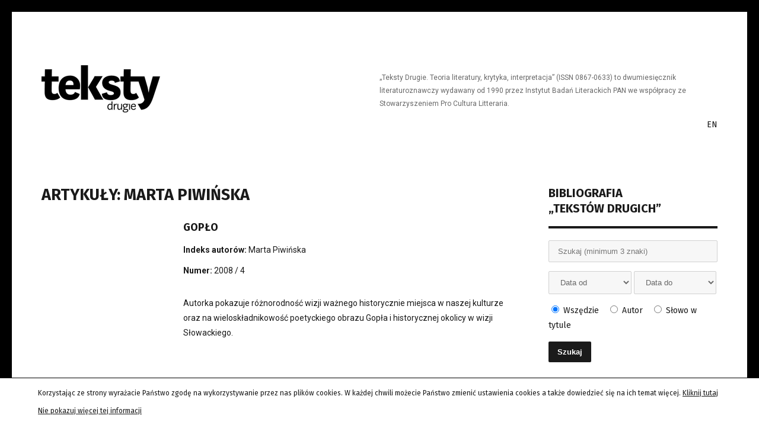

--- FILE ---
content_type: text/html; charset=UTF-8
request_url: https://tekstydrugie.pl/auth/marta-piwinska/
body_size: 5870
content:
	
		
	
<!DOCTYPE html>
<html lang="pl-PL">
<head>
	<meta charset="UTF-8">
	<meta name="viewport" content="width=device-width, initial-scale=1.0" />
	<meta name=”deklaracja-dostępności” content=”http://tekstydrugie.pl/pl/deklaracja-dostepnosci/”> 
	<link rel="pingback" href="https://tekstydrugie.pl/xmlrpc.php" />
	<link href="https://tekstydrugie.pl/wp-content/themes/tekstydrugie2016/css/style.css" rel="stylesheet" media="screen" />
	<link href="https://fonts.googleapis.com/css?family=Fira+Sans:400,700&subset=latin-ext" rel="stylesheet">
	<link href="https://fonts.googleapis.com/css?family=Work+Sans:400,700&subset=latin-ext" rel="stylesheet">
	<link href="https://fonts.googleapis.com/css?family=Roboto:400,700&amp;subset=latin-ext" rel="stylesheet">
			<title>Marta Piwińska &#8211; Teksty Drugie &#8211; teoria literatury / krytyka / interpretacja</title>
<link rel='dns-prefetch' href='//platform-api.sharethis.com' />
<link rel='dns-prefetch' href='//s.w.org' />
		<script type="text/javascript">
			window._wpemojiSettings = {"baseUrl":"https:\/\/s.w.org\/images\/core\/emoji\/12.0.0-1\/72x72\/","ext":".png","svgUrl":"https:\/\/s.w.org\/images\/core\/emoji\/12.0.0-1\/svg\/","svgExt":".svg","source":{"concatemoji":"https:\/\/tekstydrugie.pl\/wp-includes\/js\/wp-emoji-release.min.js?ver=8602805b8fee3486dc0d5766a5f9b236"}};
			!function(e,a,t){var n,r,o,i=a.createElement("canvas"),p=i.getContext&&i.getContext("2d");function s(e,t){var a=String.fromCharCode;p.clearRect(0,0,i.width,i.height),p.fillText(a.apply(this,e),0,0);e=i.toDataURL();return p.clearRect(0,0,i.width,i.height),p.fillText(a.apply(this,t),0,0),e===i.toDataURL()}function c(e){var t=a.createElement("script");t.src=e,t.defer=t.type="text/javascript",a.getElementsByTagName("head")[0].appendChild(t)}for(o=Array("flag","emoji"),t.supports={everything:!0,everythingExceptFlag:!0},r=0;r<o.length;r++)t.supports[o[r]]=function(e){if(!p||!p.fillText)return!1;switch(p.textBaseline="top",p.font="600 32px Arial",e){case"flag":return s([55356,56826,55356,56819],[55356,56826,8203,55356,56819])?!1:!s([55356,57332,56128,56423,56128,56418,56128,56421,56128,56430,56128,56423,56128,56447],[55356,57332,8203,56128,56423,8203,56128,56418,8203,56128,56421,8203,56128,56430,8203,56128,56423,8203,56128,56447]);case"emoji":return!s([55357,56424,55356,57342,8205,55358,56605,8205,55357,56424,55356,57340],[55357,56424,55356,57342,8203,55358,56605,8203,55357,56424,55356,57340])}return!1}(o[r]),t.supports.everything=t.supports.everything&&t.supports[o[r]],"flag"!==o[r]&&(t.supports.everythingExceptFlag=t.supports.everythingExceptFlag&&t.supports[o[r]]);t.supports.everythingExceptFlag=t.supports.everythingExceptFlag&&!t.supports.flag,t.DOMReady=!1,t.readyCallback=function(){t.DOMReady=!0},t.supports.everything||(n=function(){t.readyCallback()},a.addEventListener?(a.addEventListener("DOMContentLoaded",n,!1),e.addEventListener("load",n,!1)):(e.attachEvent("onload",n),a.attachEvent("onreadystatechange",function(){"complete"===a.readyState&&t.readyCallback()})),(n=t.source||{}).concatemoji?c(n.concatemoji):n.wpemoji&&n.twemoji&&(c(n.twemoji),c(n.wpemoji)))}(window,document,window._wpemojiSettings);
		</script>
		<style type="text/css">
img.wp-smiley,
img.emoji {
	display: inline !important;
	border: none !important;
	box-shadow: none !important;
	height: 1em !important;
	width: 1em !important;
	margin: 0 .07em !important;
	vertical-align: -0.1em !important;
	background: none !important;
	padding: 0 !important;
}
</style>
	<link rel='stylesheet' id='wp-block-library-css'  href='https://tekstydrugie.pl/wp-includes/css/dist/block-library/style.min.css?ver=8602805b8fee3486dc0d5766a5f9b236' type='text/css' media='all' />
<script type='text/javascript' src='//platform-api.sharethis.com/js/sharethis.js#product=ga&#038;property=6110c5d05b411c0012678426'></script>
<link rel='https://api.w.org/' href='https://tekstydrugie.pl/wp-json/' />
<link rel="EditURI" type="application/rsd+xml" title="RSD" href="https://tekstydrugie.pl/xmlrpc.php?rsd" />
<link rel="wlwmanifest" type="application/wlwmanifest+xml" href="https://tekstydrugie.pl/wp-includes/wlwmanifest.xml" /> 
<link rel='next' title='Marzena Woźniak-Łabieniec' href='https://tekstydrugie.pl/auth/marzena-wozniak-labieniec/' />

<link rel="canonical" href="https://tekstydrugie.pl/auth/marta-piwinska/" />
<link rel='shortlink' href='https://tekstydrugie.pl/?p=677' />
<link rel="alternate" type="application/json+oembed" href="https://tekstydrugie.pl/wp-json/oembed/1.0/embed?url=https%3A%2F%2Ftekstydrugie.pl%2Fauth%2Fmarta-piwinska%2F" />
<link rel="alternate" type="text/xml+oembed" href="https://tekstydrugie.pl/wp-json/oembed/1.0/embed?url=https%3A%2F%2Ftekstydrugie.pl%2Fauth%2Fmarta-piwinska%2F&#038;format=xml" />
<script type="text/javascript">
(function(url){
	if(/(?:Chrome\/26\.0\.1410\.63 Safari\/537\.31|WordfenceTestMonBot)/.test(navigator.userAgent)){ return; }
	var addEvent = function(evt, handler) {
		if (window.addEventListener) {
			document.addEventListener(evt, handler, false);
		} else if (window.attachEvent) {
			document.attachEvent('on' + evt, handler);
		}
	};
	var removeEvent = function(evt, handler) {
		if (window.removeEventListener) {
			document.removeEventListener(evt, handler, false);
		} else if (window.detachEvent) {
			document.detachEvent('on' + evt, handler);
		}
	};
	var evts = 'contextmenu dblclick drag dragend dragenter dragleave dragover dragstart drop keydown keypress keyup mousedown mousemove mouseout mouseover mouseup mousewheel scroll'.split(' ');
	var logHuman = function() {
		if (window.wfLogHumanRan) { return; }
		window.wfLogHumanRan = true;
		var wfscr = document.createElement('script');
		wfscr.type = 'text/javascript';
		wfscr.async = true;
		wfscr.src = url + '&r=' + Math.random();
		(document.getElementsByTagName('head')[0]||document.getElementsByTagName('body')[0]).appendChild(wfscr);
		for (var i = 0; i < evts.length; i++) {
			removeEvent(evts[i], logHuman);
		}
	};
	for (var i = 0; i < evts.length; i++) {
		addEvent(evts[i], logHuman);
	}
})('//tekstydrugie.pl/?wordfence_lh=1&hid=6B118EF5FB2CED349875CC298A4F06C4');
</script><script>
(function() {
	(function (i, s, o, g, r, a, m) {
		i['GoogleAnalyticsObject'] = r;
		i[r] = i[r] || function () {
				(i[r].q = i[r].q || []).push(arguments)
			}, i[r].l = 1 * new Date();
		a = s.createElement(o),
			m = s.getElementsByTagName(o)[0];
		a.async = 1;
		a.src = g;
		m.parentNode.insertBefore(a, m)
	})(window, document, 'script', 'https://google-analytics.com/analytics.js', 'ga');

	ga('create', 'UA-30798845-1', 'auto');
			ga('send', 'pageview');
	})();
</script>
</head>

<body class="auth-template-default single single-auth postid-677">
	<div id="fb-root"></div>
	
	<header>
		<div class="logo">
			<a href="https://tekstydrugie.pl" title="">
				<img src="https://tekstydrugie.pl/wp-content/themes/tekstydrugie2016/images/logo.png" alt="" />
			</a>
		</div>
		<div id="mobile-nav-button"></div>
		<div class="lang only-mobile">
							<a href="https://tekstydrugie.pl/en/" title="">EN</a>
					</div>
		<div class="description">&bdquo;Teksty Drugie. Teoria literatury, krytyka, interpretacja&rdquo; (ISSN 0867-0633) to dwumiesięcznik literaturoznawczy wydawany od 1990 przez Instytut Badań Literackich PAN we współpracy ze Stowarzyszeniem Pro Cultura Litteraria. </div>
		<div class="lang only-desktop">
							<a href="https://tekstydrugie.pl/en/" title="">EN</a>
					</div>
		<nav id="mobile-nav">
			
			<div class="menu-right-menu-pl-container"><ul id="mobilenavpl" class="menu"><li id="menu-item-254" class="menu-item menu-item-type-post_type menu-item-object-page menu-item-254"><a href="https://tekstydrugie.pl/pl/wskazowki-dla-autorow/">Wskazówki dla autorów</a></li>
<li id="menu-item-14279" class="menu-item menu-item-type-post_type menu-item-object-page menu-item-14279"><a href="https://tekstydrugie.pl/pl/wspolpraca-merytoryczna/">Współpraca merytoryczna</a></li>
<li id="menu-item-210" class="menu-item menu-item-type-post_type menu-item-object-page menu-item-has-children menu-item-210"><a href="https://tekstydrugie.pl/pl/numery-archiwalne/">Numery archiwalne</a>
<ul class="sub-menu">
	<li id="menu-item-10340" class="menu-item menu-item-type-post_type menu-item-object-page menu-item-10340"><a href="https://tekstydrugie.pl/pl/indeks-autorow/">Indeks autorów</a></li>
</ul>
</li>
<li id="menu-item-10365" class="menu-item menu-item-type-custom menu-item-object-custom menu-item-10365"><a href="/en/special-issues-in-english/">English issues</a></li>
<li id="menu-item-247" class="menu-item menu-item-type-post_type menu-item-object-page menu-item-has-children menu-item-247"><a href="https://tekstydrugie.pl/pl/informacje-o-czasopismie/">Informacje o czasopiśmie</a>
<ul class="sub-menu">
	<li id="menu-item-248" class="menu-item menu-item-type-post_type menu-item-object-page menu-item-has-children menu-item-248"><a href="https://tekstydrugie.pl/pl/informacje-o-czasopismie/o-nas/">O nas</a>
	<ul class="sub-menu">
		<li id="menu-item-268" class="menu-item menu-item-type-post_type menu-item-object-page menu-item-268"><a href="https://tekstydrugie.pl/pl/polecamy/">Polecamy</a></li>
	</ul>
</li>
	<li id="menu-item-249" class="menu-item menu-item-type-post_type menu-item-object-page menu-item-249"><a href="https://tekstydrugie.pl/pl/informacje-o-czasopismie/sklad-redakcji/">Skład redakcji</a></li>
	<li id="menu-item-250" class="menu-item menu-item-type-post_type menu-item-object-page menu-item-250"><a href="https://tekstydrugie.pl/pl/informacje-o-czasopismie/historia-pisma/">Historia pisma</a></li>
	<li id="menu-item-251" class="menu-item menu-item-type-post_type menu-item-object-page menu-item-251"><a href="https://tekstydrugie.pl/pl/informacje-o-czasopismie/gdzie-kupic/">Gdzie kupić?</a></li>
	<li id="menu-item-252" class="menu-item menu-item-type-post_type menu-item-object-page menu-item-252"><a href="https://tekstydrugie.pl/pl/informacje-o-czasopismie/zasady-recenzowania-publikacji/">Zasady recenzowania publikacji</a></li>
	<li id="menu-item-253" class="menu-item menu-item-type-post_type menu-item-object-page menu-item-253"><a href="https://tekstydrugie.pl/pl/informacje-o-czasopismie/lista-recenzentow/">Lista recenzentów</a></li>
</ul>
</li>
<li id="menu-item-265" class="menu-item menu-item-type-post_type menu-item-object-page menu-item-has-children menu-item-265"><a href="https://tekstydrugie.pl/pl/aktualnosci/">Aktualności</a>
<ul class="sub-menu">
	<li id="menu-item-295" class="menu-item menu-item-type-post_type menu-item-object-page menu-item-295"><a href="https://tekstydrugie.pl/pl/aktualnosci/nowy-numer/">Nowy numer</a></li>
	<li id="menu-item-296" class="menu-item menu-item-type-post_type menu-item-object-page menu-item-296"><a href="https://tekstydrugie.pl/pl/aktualnosci/slowo-od-redakcji/">Słowo od redakcji</a></li>
</ul>
</li>
<li id="menu-item-12766" class="menu-item menu-item-type-custom menu-item-object-custom menu-item-12766"><a href="https://facebook.com/tekstydrugie/">Facebook &#8222;Teksty Drugie&#8221;</a></li>
<li id="menu-item-10395" class="menu-item menu-item-type-post_type menu-item-object-page menu-item-10395"><a href="https://tekstydrugie.pl/pl/kontakt/">Kontakt</a></li>
<li id="menu-item-13428" class="menu-item menu-item-type-post_type menu-item-object-page menu-item-13428"><a href="https://tekstydrugie.pl/pl/deklaracja-dostepnosci/">Deklaracja dostępności</a></li>
</ul></div>			
		</nav>
	</header>
		
		
			<section class="box" id="search-top" data-url="/pl/wyszukiwarka">
			<section id="search-content">
				<input type="text" name="phrase" placeholder="Szukaj (minimum 3 znaki)" value="" />
				<hr />
				<input type="submit" name="button" value="Szukaj" />
			</section>
		</section>
		
	<section id="section-main">
		<section id="section-content">
			
							
													
					<h1>Artykuły: Marta Piwińska</h1>
					
																								
															
								<div class="text">
									<h2>Gopło</h2>
									
																																								<div class="authors">
												<strong>Indeks autorów: </strong>
												
																																						<a href="https://tekstydrugie.pl/auth/marta-piwinska/" title="">
														Marta Piwińska													</a>
																							</div>
																												
																																								<div class="issue">
												<strong>Numer: </strong>
												<a href="https://tekstydrugie.pl/pl/biblio/miejsca-realne-i-wyobrazone/" title="">
													2008 / 4												</a>
											</div>
																												
									<div class="article-content">
																				
										<p>Autorka pokazuje różnorodność  wizji ważnego historycznie  miejsca w naszej kulturze oraz na wieloskładnikowość poetyckiego obrazu Gopła i historycznej okolicy w wizji Słowackiego.</p>
										
									</div>
									
																		
									
																																			</div>
								<div class="clearfix"></div>
								<div class="added">
																	</div>
								<div class="clearfix"></div>
								
															
								<div class="text">
									<h2>Potwory i potworność u Wiktora Hugo</h2>
									
																																								<div class="authors">
												<strong>Indeks autorów: </strong>
												
																																						<a href="https://tekstydrugie.pl/auth/marta-piwinska/" title="">
														Marta Piwińska													</a>
																							</div>
																												
																																								<div class="issue">
												<strong>Numer: </strong>
												<a href="https://tekstydrugie.pl/pl/biblio/odmienne-stany-cielesnosci/" title="">
													2002 / 5												</a>
											</div>
																												
									<div class="article-content">
																				
										<p>Humanitarne przesłanie figury potwora jako innego &#8211; o bohaterach trzech powieści Hugo</p>
										
									</div>
									
																		
									
																																			</div>
								<div class="clearfix"></div>
								<div class="added">
																	</div>
								<div class="clearfix"></div>
								
															
								<div class="text">
									<h2>Ballady i romanse</h2>
									
																																								<div class="authors">
												<strong>Indeks autorów: </strong>
												
																																						<a href="https://tekstydrugie.pl/auth/marta-piwinska/" title="">
														Marta Piwińska													</a>
																							</div>
																												
																																								<div class="issue">
												<strong>Numer: </strong>
												<a href="https://tekstydrugie.pl/pl/biblio/romantyzm-wiecznie-zywy/" title="">
													1995 / 6												</a>
											</div>
																												
									<div class="article-content">
																				
										<p>Analiza wykładników cykliczności Ballad i romansów Mickiewicza</p>
										
									</div>
									
																		
									
																																			</div>
								<div class="clearfix"></div>
								<div class="added">
																	</div>
								<div class="clearfix"></div>
								
														
																
					
					
					
					
					
										
		</section>
		
			
		<div id="fb-root"></div>
<script async defer crossorigin="anonymous" src="https://connect.facebook.net/pl_PL/sdk.js#xfbml=1&version=v7.0"></script>
	<aside>
					<h2 id="search-header">Bibliografia<br />&bdquo;Tekstów Drugich&rdquo;</h2>
			<section class="box" id="search" data-url="/pl/wyszukiwarka">
				<input type="text" name="phrase" placeholder="Szukaj (minimum 3 znaki)" value="" />
				<hr />
				<select name="from">
					<option value="0">Data od</option>
											<option value="2026" >2026</option>
											<option value="2025" >2025</option>
											<option value="2024" >2024</option>
											<option value="2023" >2023</option>
											<option value="2022" >2022</option>
											<option value="2021" >2021</option>
											<option value="2020" >2020</option>
											<option value="2019" >2019</option>
											<option value="2018" >2018</option>
											<option value="2017" >2017</option>
											<option value="2016" >2016</option>
											<option value="2015" >2015</option>
											<option value="2014" >2014</option>
											<option value="2013" >2013</option>
											<option value="2012" >2012</option>
											<option value="2011" >2011</option>
											<option value="2010" >2010</option>
											<option value="2009" >2009</option>
											<option value="2008" >2008</option>
											<option value="2007" >2007</option>
											<option value="2006" >2006</option>
											<option value="2005" >2005</option>
											<option value="2004" >2004</option>
											<option value="2003" >2003</option>
											<option value="2002" >2002</option>
											<option value="2001" >2001</option>
											<option value="2000" >2000</option>
											<option value="1999" >1999</option>
											<option value="1998" >1998</option>
											<option value="1997" >1997</option>
											<option value="1996" >1996</option>
											<option value="1995" >1995</option>
											<option value="1994" >1994</option>
											<option value="1993" >1993</option>
											<option value="1992" >1992</option>
											<option value="1991" >1991</option>
											<option value="1990" >1990</option>
									</select>
				<select name="to">
					<option value="0">Data do</option>
											<option value="2026" >2026</option>
											<option value="2025" >2025</option>
											<option value="2024" >2024</option>
											<option value="2023" >2023</option>
											<option value="2022" >2022</option>
											<option value="2021" >2021</option>
											<option value="2020" >2020</option>
											<option value="2019" >2019</option>
											<option value="2018" >2018</option>
											<option value="2017" >2017</option>
											<option value="2016" >2016</option>
											<option value="2015" >2015</option>
											<option value="2014" >2014</option>
											<option value="2013" >2013</option>
											<option value="2012" >2012</option>
											<option value="2011" >2011</option>
											<option value="2010" >2010</option>
											<option value="2009" >2009</option>
											<option value="2008" >2008</option>
											<option value="2007" >2007</option>
											<option value="2006" >2006</option>
											<option value="2005" >2005</option>
											<option value="2004" >2004</option>
											<option value="2003" >2003</option>
											<option value="2002" >2002</option>
											<option value="2001" >2001</option>
											<option value="2000" >2000</option>
											<option value="1999" >1999</option>
											<option value="1998" >1998</option>
											<option value="1997" >1997</option>
											<option value="1996" >1996</option>
											<option value="1995" >1995</option>
											<option value="1994" >1994</option>
											<option value="1993" >1993</option>
											<option value="1992" >1992</option>
											<option value="1991" >1991</option>
											<option value="1990" >1990</option>
									</select>
				<hr />
				<label><input type="radio" name="type" value="0" checked="checked" /> Wszędzie</label>
				<label><input type="radio" name="type" value="1"  /> Autor</label>
				<label><input type="radio" name="type" value="2"  /> Słowo w tytule</label>
				<hr />
				<input type="submit" name="button" value="Szukaj" />
			</section>
				
		<section class="box box-menu">
			<h2>Menu strony</h2>
				
	<ul id="navpl" class="menu"><li class="menu-item menu-item-type-post_type menu-item-object-page menu-item-254"><a href="https://tekstydrugie.pl/pl/wskazowki-dla-autorow/">Wskazówki dla autorów</a></li>
<li class="menu-item menu-item-type-post_type menu-item-object-page menu-item-14279"><a href="https://tekstydrugie.pl/pl/wspolpraca-merytoryczna/">Współpraca merytoryczna</a></li>
<li class="menu-item menu-item-type-post_type menu-item-object-page menu-item-has-children menu-item-210"><a href="https://tekstydrugie.pl/pl/numery-archiwalne/">Numery archiwalne</a>
<ul class="sub-menu">
	<li class="menu-item menu-item-type-post_type menu-item-object-page menu-item-10340"><a href="https://tekstydrugie.pl/pl/indeks-autorow/">Indeks autorów</a></li>
</ul>
</li>
<li class="menu-item menu-item-type-custom menu-item-object-custom menu-item-10365"><a href="/en/special-issues-in-english/">English issues</a></li>
<li class="menu-item menu-item-type-post_type menu-item-object-page menu-item-has-children menu-item-247"><a href="https://tekstydrugie.pl/pl/informacje-o-czasopismie/">Informacje o czasopiśmie</a>
<ul class="sub-menu">
	<li class="menu-item menu-item-type-post_type menu-item-object-page menu-item-has-children menu-item-248"><a href="https://tekstydrugie.pl/pl/informacje-o-czasopismie/o-nas/">O nas</a>
	<ul class="sub-menu">
		<li class="menu-item menu-item-type-post_type menu-item-object-page menu-item-268"><a href="https://tekstydrugie.pl/pl/polecamy/">Polecamy</a></li>
	</ul>
</li>
	<li class="menu-item menu-item-type-post_type menu-item-object-page menu-item-249"><a href="https://tekstydrugie.pl/pl/informacje-o-czasopismie/sklad-redakcji/">Skład redakcji</a></li>
	<li class="menu-item menu-item-type-post_type menu-item-object-page menu-item-250"><a href="https://tekstydrugie.pl/pl/informacje-o-czasopismie/historia-pisma/">Historia pisma</a></li>
	<li class="menu-item menu-item-type-post_type menu-item-object-page menu-item-251"><a href="https://tekstydrugie.pl/pl/informacje-o-czasopismie/gdzie-kupic/">Gdzie kupić?</a></li>
	<li class="menu-item menu-item-type-post_type menu-item-object-page menu-item-252"><a href="https://tekstydrugie.pl/pl/informacje-o-czasopismie/zasady-recenzowania-publikacji/">Zasady recenzowania publikacji</a></li>
	<li class="menu-item menu-item-type-post_type menu-item-object-page menu-item-253"><a href="https://tekstydrugie.pl/pl/informacje-o-czasopismie/lista-recenzentow/">Lista recenzentów</a></li>
</ul>
</li>
<li class="menu-item menu-item-type-post_type menu-item-object-page menu-item-has-children menu-item-265"><a href="https://tekstydrugie.pl/pl/aktualnosci/">Aktualności</a>
<ul class="sub-menu">
	<li class="menu-item menu-item-type-post_type menu-item-object-page menu-item-295"><a href="https://tekstydrugie.pl/pl/aktualnosci/nowy-numer/">Nowy numer</a></li>
	<li class="menu-item menu-item-type-post_type menu-item-object-page menu-item-296"><a href="https://tekstydrugie.pl/pl/aktualnosci/slowo-od-redakcji/">Słowo od redakcji</a></li>
</ul>
</li>
<li class="menu-item menu-item-type-custom menu-item-object-custom menu-item-12766"><a href="https://facebook.com/tekstydrugie/">Facebook &#8222;Teksty Drugie&#8221;</a></li>
<li class="menu-item menu-item-type-post_type menu-item-object-page menu-item-10395"><a href="https://tekstydrugie.pl/pl/kontakt/">Kontakt</a></li>
<li class="menu-item menu-item-type-post_type menu-item-object-page menu-item-13428"><a href="https://tekstydrugie.pl/pl/deklaracja-dostepnosci/">Deklaracja dostępności</a></li>
</ul>			</section>
		
					
													
									<section class="box box-current-issue">
						
						<h2>Aktualny numer 5</h2>
						<div class="thumbnail">
							<a href="https://tekstydrugie.pl/pl/biblio/bezformie-awangardy/" title="">
								<img width="212" height="300" src="https://tekstydrugie.pl/wp-content/uploads/2025/01/okładka-212x300.png" class="attachment-medium size-medium wp-post-image" alt="" srcset="https://tekstydrugie.pl/wp-content/uploads/2025/01/okładka-212x300.png 212w, https://tekstydrugie.pl/wp-content/uploads/2025/01/okładka.png 468w" sizes="(max-width: 212px) 100vw, 212px" />							</a>
						</div>
						<div class="read-more">
							<a href="https://tekstydrugie.pl/pl/biblio/bezformie-awangardy/" title="">
								Czytaj <img src="https://tekstydrugie.pl/wp-content/themes/tekstydrugie2016/images/icon-more.png" alt="" />
							</a>
						</div>
						
					</section>
								
							
		<section class="box mobile-hide">




	</section>
		<section class="box mobile-hide">
			<a href="http://www.ibl.waw.pl/" title="" target="_blank">
				<img src="https://tekstydrugie.pl/wp-content/themes/tekstydrugie2016/images/logo-iBL.png" alt="" />
			</a>
		</section>
		<section class="box mobile-hide">
			<a href="http://wydawnictwo.ibl.waw.pl/" title="" target="_blank">
				<img src="https://tekstydrugie.pl/wp-content/themes/tekstydrugie2016/images/logo-iBL2.png" alt="" />
			</a>
		</section>
	</aside>		
	</section>
	
		
	<footer>
		<!--<div class="header">O nas</div>-->
		<nav>
			
			<ul id="footernavpl" class="menu"><li id="menu-item-269" class="menu-item menu-item-type-post_type menu-item-object-page menu-item-269"><a href="https://tekstydrugie.pl/pl/kontakt/">Kontakt</a></li>
<li id="menu-item-270" class="menu-item menu-item-type-post_type menu-item-object-page menu-item-270"><a href="https://tekstydrugie.pl/pl/aktualnosci/">Aktualności</a></li>
<li id="menu-item-271" class="menu-item menu-item-type-post_type menu-item-object-page menu-item-271"><a href="https://tekstydrugie.pl/pl/numery-archiwalne/">Numery archiwalne</a></li>
</ul>			
			<div class="copyrights">copyright 2012-2026 Wszystkie prawa zastrzeżone | Teksty Drugie</div>
			<div class="powered-by"><a href="https://www.pingsoft.pl" title="" target="_blank">PingSoft</a></div>
			<div class="based-on-theme">Wordpress Twenty Sixteen</div>
			<div class="logo-t2">
				<img src="https://tekstydrugie.pl/wp-content/themes/tekstydrugie2016/images/logo-t2.jpg" alt="" />
			</div>
		</nav>
	</footer>
	
								<div id="cookies-info" class="none">
				Korzystając ze strony wyrażacie Państwo zgodę na wykorzystywanie przez nas plików cookies. W każdej chwili możecie Państwo zmienić ustawienia cookies a także dowiedzieć się na ich temat więcej. <a href="https://tekstydrugie.pl/pl/cookie/polityka-dotyczaca-cookies/" title="">Kliknij tutaj</a>
				<span>Nie pokazuj więcej tej informacji</span>
			</div>
			
				
	<!-- ======== SCRIPTS ======== -->
	<script>
		(function() {
			var func = document.createElement("script");
				func.src = "https://tekstydrugie.pl/wp-content/themes/tekstydrugie2016/js/scripts.min.js";
				func.type = "text/javascript";
				func.async = "true";
			
			var plug = document.createElement("script");
				plug.src = "https://tekstydrugie.pl/wp-content/themes/tekstydrugie2016/js/plugins.min.js";
				plug.type = "text/javascript";
				plug.async = "true";
				plug.onload = plug.onreadystatechange = function() {
					var s2 = document.getElementsByTagName("script")[0];
						s2.parentNode.insertBefore(func, s2);
				};
			
			var s1 = document.getElementsByTagName("script")[0];
				s1.parentNode.insertBefore(plug, s1);
		})();
	</script>
	
	<script type="text/javascript">
		(function(d, s, id) {
			var js, fjs = d.getElementsByTagName(s)[0];
			if (d.getElementById(id)) return;
			js = d.createElement(s); js.id = id;
			js.src = "//connect.facebook.net/pl_PL/all.js#xfbml=1&appId=223864174358125";
			fjs.parentNode.insertBefore(js, fjs);
		}(document, 'script', 'facebook-jssdk'));
	</script>
	
	<script type='text/javascript' src='https://tekstydrugie.pl/wp-includes/js/wp-embed.min.js?ver=8602805b8fee3486dc0d5766a5f9b236'></script>
</body>
</html>	